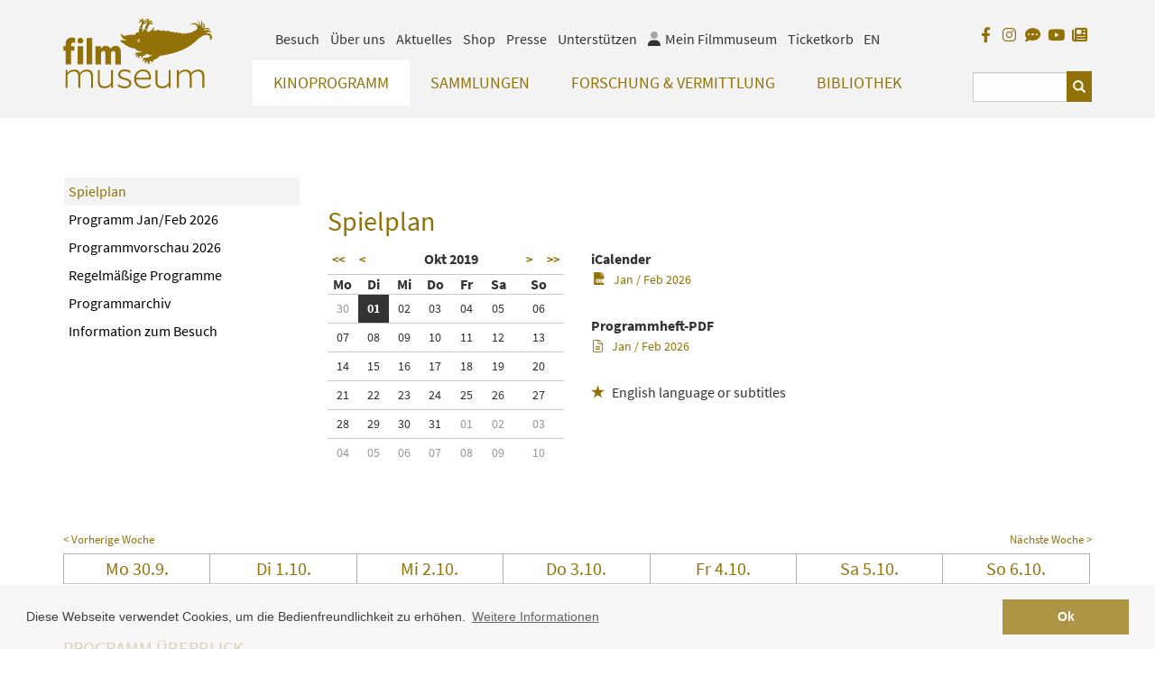

--- FILE ---
content_type: text/html;charset=UTF-8
request_url: https://filmmuseum.at/jart/prj3/filmmuseum/main.jart?rel=de&reserve-mode=active&content-id=1218866065977&seldate=2019-10-01&curdate=2019-10-01&passval=&tloc=de
body_size: 14687
content:
<!DOCTYPE html><html lang="de"><head><meta http-equiv="Content-Type" content="text/html; charset=UTF-8"><base href="https://filmmuseum.at/jart/prj3/filmmuseum/main.jart"><!-- Google tag (gtag.js) -->
<script async src="https://www.googletagmanager.com/gtag/js?id=G-6ZWRPBQEBM"></script>
<script>
  window.dataLayer = window.dataLayer || [];
  function gtag(){dataLayer.push(arguments);}
  gtag('js', new Date());

  gtag('config', 'G-6ZWRPBQEBM');
</script><meta name="viewport" content="width=device-width, initial-scale=1.0"><link href="main.css?v=144" rel="styleSheet" type="text/css"><title>Filmmuseum - Spielplan</title><meta name="description" content="Aktueller Spielplan des Österreichischen Filmmuseums"><meta name="keywords" content="Spielplan, Kinoprogramm"><script type="text/javascript" src="indexes/main/packages/widget_html/widget_html.js"></script><meta property="og:title" content="Filmmuseum -  Spielplan "><meta property="og:type" content="website"><meta content="summary" name="twitter:card"><meta content="Filmmuseum -  Spielplan " name="twitter:title"><meta property="og:description" content="Aktueller Spielplan des Österreichischen Filmmuseums"><meta content="Aktueller Spielplan des Österreichischen Filmmuseums" name="twitter:description"><meta property="og:image" content="https://filmmuseum.at/jart/prj3/filmmuseum/resources/images/logo.png"><meta property="og:image:type" content="image/png"><meta content="https://filmmuseum.at/jart/prj3/filmmuseum/resources/images/logo.png" name="twitter:image"><script type="text/javascript" src="resources/jquery/jquery-1.10.2.min.js"></script><meta name="google-site-verification" content="UYX8oQndgwK6xDq51mFHl5WGzP2G7lsIRIUHA61IB60" /><link rel="apple-touch-icon" sizes="57x57" href="/jart/prj3/filmmuseum/resources/images/favicon2/apple-icon-57x57.png">
<link rel="apple-touch-icon" sizes="60x60" href="/jart/prj3/filmmuseum/resources/images/favicon2/apple-icon-60x60.png">
<link rel="apple-touch-icon" sizes="72x72" href="/jart/prj3/filmmuseum/resources/images/favicon2/apple-icon-72x72.png">
<link rel="apple-touch-icon" sizes="76x76" href="/jart/prj3/filmmuseum/resources/images/favicon2/apple-icon-76x76.png">
<link rel="apple-touch-icon" sizes="114x114" href="/jart/prj3/filmmuseum/resources/images/favicon2/apple-icon-114x114.png">
<link rel="apple-touch-icon" sizes="120x120" href="/jart/prj3/filmmuseum/resources/images/favicon2/apple-icon-120x120.png">
<link rel="apple-touch-icon" sizes="144x144" href="/jart/prj3/filmmuseum/resources/images/favicon2/apple-icon-144x144.png">
<link rel="apple-touch-icon" sizes="152x152" href="/jart/prj3/filmmuseum/resources/images/favicon2/apple-icon-152x152.png">
<link rel="apple-touch-icon" sizes="180x180" href="/jart/prj3/filmmuseum/resources/images/favicon2/apple-icon-180x180.png">
<link rel="icon" type="image/png" sizes="192x192"  href="/jart/prj3/filmmuseum/resources/images/favicon2/android-icon-192x192.png">
<link rel="icon" type="image/png" sizes="32x32" href="/jart/prj3/filmmuseum/resources/images/favicon2/favicon-32x32.png">
<link rel="icon" type="image/png" sizes="96x96" href="/jart/prj3/filmmuseum/resources/images/favicon2/favicon-96x96.png">
<link rel="icon" type="image/png" sizes="16x16" href="/jart/prj3/filmmuseum/resources/images/favicon2/favicon-16x16.png">
<link rel="manifest" href="/jart/prj3/filmmuseum/resources/images/favicon2/manifest.json">
<meta name="msapplication-TileColor" content="#ffffff">
<meta name="msapplication-TileImage" content="/jart/prj3/filmmuseum/resources/images/favicon2/ms-icon-144x144.png">
<meta name="theme-color" content="#ffffff">
<meta name="msvalidate.01" content="BFEBAE779FDBAF4BC1DD354861FBB140" /></head><body data-rel="de" data-reserve-mode="active" data-content-id="1218866065977" data-j-project="filmmuseum" data-j-index="main" class="no-blobedit de active no-js content-id-1218866065977 "><div class="main-wrapper"><header><div class="container" id="skiplinks-container"><div class="row"><div class="col-12"><nav aria-label="Seitenbereiche"><ul id="skiplinks"><li><a class="sr-only sr-only-focusable" accesskey="1" href="#main"><span class="skiplink-text">Zum Inhalt<span class="sr-only" lang="en">Accesskey [1]</span></span></a></li><li><a class="sr-only sr-only-focusable" accesskey="2" href="#main-menu"><span class="skiplink-text">Zum Hauptmenü<span class="sr-only" lang="en">Accesskey [2]</span></span></a></li><li><a class="sr-only sr-only-focusable" accesskey="3" href="#meta-nav"><span class="skiplink-text">Zur Servicenavigation<span class="sr-only" lang="en">Accesskey [3]</span></span></a></li><li><a class="sr-only sr-only-focusable" accesskey="4" href="#search_box"><span class="skiplink-text">Zum Suche<span class="sr-only" lang="en">Accesskey [4]</span></span></a></li></ul></nav></div></div></div><div class="row" id="header"><div class="col-sm-12"><div class="container"><div class="row"><div class="col-sm-12 "><div class="row"><div class="col-sm-2 col-xs-4"><a class="logo" title="Filmmuseum Logo" href="/"><div class="logo-sv"><svg version="1.1" id="logo" alt="Filmmuseum Logo" xmlns="http://www.w3.org/2000/svg " xmlns:xlink="http://www.w3.org/1999/xlink " x="0px"

y="0px" viewBox="0 0 1127.2 534.7" style="enable-background:new 0 0 1127.2 534.7;" xml:space="preserve">

<path class="st0" d="M29.2,163.2c-6.3,7.4-11,19.8-11,39.4v11.6H2.5v34.4h15.7v103.9h42.2V248.6h25.3v-34.4H60.4v-8

c0-6.6,0.8-11.3,3.6-14.9c2.5-3.3,7.4-5.2,12.9-5.2c3.9,0,8.3,0.8,12.1,3.3h1.1V153c-6.1-3.3-14.9-4.4-22.3-4.4

C48.8,148.6,37.2,154.4,29.2,163.2z"/>

<path class="st0" d="M130.1,194.4c12.4,0,22-8.3,22-21.8c0-15.6-12.1-22-22-22c-9.9,0-21.8,6.5-21.8,22

C108.4,186.3,118.6,194.4,130.1,194.4z"/>

<rect x="109.5" y="214.2" class="st0" width="41.9" height="138.3"/>

<path class="st0" d="M177.7,352.5V151.9h42.2v200.6H177.7z"/>

<path class="st0" d="M244.4,352.5V214.2h41.1v21.2c6.6-15.7,20.7-24.5,36.4-24.5c19,0,31.1,9.4,35.8,24.5

c7.7-15.2,21.8-24.5,38.8-24.5c21.8,0,33.9,11.6,37.7,29.5c1.9,8,2.2,16.8,2.2,30v82.1h-42.2v-75.8c0-7.2-0.3-14.1-1.4-17.4

c-2.2-6.1-5.8-8.5-12.1-8.5c-8.8,0-15.7,5.2-19.3,14.6c0.3,3,0.3,7.7,0.3,9.9v77.1h-42.2v-75.8c0-7.2-0.3-14.1-1.4-17.4

c-2.2-6.1-6.3-8.5-12.7-8.5c-8.8,0-15.4,5.8-19,15.7v86H244.4z"/>

<path class="st0" d="M18.2,530.9V395.3h14.9v23.1c8.8-14.6,26.4-26.4,51-26.4c24.2,0,38,10.2,42.4,27.3

c9.1-14.1,27.3-27.3,53.4-27.3c24.8,0,38.8,11.3,43.3,29.2c2.2,8,2.8,17.1,2.8,30.3v79.3h-14.9v-77.7c0-14.3-2.2-25.9-4.7-30.9

c-4.4-8.8-12.7-16-30.3-16c-20.4,0-39.4,12.9-46.8,28.1c0.6,3.9,0.6,12.1,0.6,17.4v79.1h-14.9v-77.7c0-14.3-1.9-25.6-4.4-30.6

c-4.4-9.1-12.9-16.3-30.6-16.3c-20.4,0-39.1,12.9-46.8,28.1v96.4H18.2z"/>

<path class="st0" d="M363.1,530.9v-21.8c-9.1,13.8-25.9,25.1-51.2,25.1c-25.9,0-41.9-11.3-46.6-29.2c-1.9-7.7-3-18.2-3-31.4v-78.2

h14.9v76.6c0,14.3,1.9,26.2,5,31.7c4.4,8.8,14.9,16.3,33.1,16.3c20.4,0,38.8-12.4,47.1-26.7v-97.8h14.9v135.6H363.1z"/>

<path class="st0" d="M414.7,500.6h1.1c10.7,12.9,31.1,19.8,48.8,19.8c28.4,0,35.8-11.3,35.8-24c0-11.8-6.6-17.9-28.9-24.5l-25.1-7.2

c-20.9-6.1-29.5-19-29.5-35.3c0-23.4,19.6-38.3,51.8-38.3c15.4,0,33.9,5.2,40.8,12.1v16.8h-1.1c-9.4-9.6-26.7-14.9-40.8-14.9

c-25.3,0-35.3,10.2-35.3,23.1c0,12.7,8,19.3,23.4,23.7l26.4,7.7c22,6.3,33.9,16.3,33.9,35.3c0,21.2-14.9,39.7-52.1,39.7

c-17.9,0-38.8-6.1-49.3-16.3V500.6z"/>

<path class="st0" d="M609.4,534.4c-44.6,0-72.5-28.9-72.5-70.8c0-46.8,33.9-72.5,67.8-72.5c38,0,59.8,23.7,60.1,63.1

c0,4.1,0,8.8-0.8,13.8H552.7c1.4,29.2,22,52.3,57.9,52.3c17.4,0,36.4-5.8,49.3-18.5h1.1v15.7C650.2,527.8,628.2,534.4,609.4,534.4z

M649.4,451.8c0-27.6-14.1-46.8-46.6-46.8c-20.7,0-47.7,14.9-50.1,49.6h96.7V451.8z"/>

<path class="st0" d="M799.3,530.9v-21.8c-9.1,13.8-25.9,25.1-51.2,25.1c-25.9,0-41.9-11.3-46.6-29.2c-1.9-7.7-3-18.2-3-31.4v-78.2

h14.9v76.6c0,14.3,1.9,26.2,5,31.7c4.4,8.8,14.9,16.3,33.1,16.3c20.4,0,38.8-12.4,47.1-26.7v-97.8h14.9v135.6H799.3z"/>

<path class="st0" d="M861,530.9V395.3h14.9v23.1c8.8-14.6,26.4-26.4,51-26.4c24.2,0,38,10.2,42.4,27.3c9.1-14.1,27.3-27.3,53.4-27.3

c24.8,0,38.8,11.3,43.3,29.2c2.2,8,2.8,17.1,2.8,30.3v79.3h-14.9v-77.7c0-14.3-2.2-25.9-4.7-30.9c-4.4-8.8-12.7-16-30.3-16

c-20.4,0-39.4,12.9-46.8,28.1c0.6,3.9,0.6,12.1,0.6,17.4v79.1h-14.9v-77.7c0-14.3-1.9-25.6-4.4-30.6c-4.4-9.1-12.9-16.3-30.6-16.3

c-20.4,0-39.1,12.9-46.8,28.1v96.4H861z"/>

<g>

<g>

<path class="zoephius" d="M595.3,10.4c8.3,6,4.3,15.4,4.3,15.4s0.7-11.6-10-11.9c-10.7-0.3-18.9,30.4-18.9,30.4s15.4-19.1,21.8-17.5

c8.8,6.9-13.2,41.6-13.3,44.5c2.8,10.3,20,8.1,22.9,5.4c0,0-2.7-3-2.8-8c-0.2-9.5,9.4-24.5,13.4-25.9c12.7-5.3,15.4,7.8,15.4,7.8

s3.3-10.8-1.6-16c-9.3-8-14.5-0.3-14.5-0.3s-2-14.5,22.1-19.1c2.8-0.5-15.9-1.3-21.1,2.3c-6.1,4.1-8.4,8.7-8.8,9.7

c0.8-2,7.1-17.4-0.1-21.8c-7.7-4.7-40.3,9.2-40.3,9.2S587.5,5.5,595.3,10.4z"/>

<path class="zoephius" d="M636.2,14c7.3,5.9,1.5,17.7,1.5,17.7s0.7-9.1-7.1-11.2c-12-2.9-14.8,7.8-14.8,7.8s10-2.7,14.2,2.7

c4.2,5.4,4.1,11.8,3.1,16.7c-0.9,4.9-15.9,25.7-15.6,27.1c6.4,16,22.7,8.4,22.7,8.4s-2.9,0,0.4-10c1-2.4,9.2-24.7,18.5-27.3

c9.4-2.6,20.8,4.2,20.8,4.2s-4-14.6-12.8-16.1c-8.6-1.5-17.1,7.2-17.1,7.2s-1-7.1,13.9-12.4c9.6-3.4,15.5,1.6,18,4.4

c-3.5-4.6-13.4-16.1-22.2-13.7c-8,2.2-11.3,8.5-12.5,11.7c1.4-4.8,4.5-17.4-0.5-22.9c-6.3-6.9-31.6,5.8-31.6,5.8

S629.8,8.3,636.2,14z"/>

</g>

<path class="zoephius" d="M1126,139.2c-7.1-21.4-26.2-25.7-46.9-23.9c1.5-3.9,26.7-19.1,46.5,1.6c-11.8-27.6-34.2-28.2-48-24.6

c-8.3,2.2-12.4,6-12.4,6s-0.7-12.6,21.5-13.7c22.2-1.1,29.8,6.3,29.8,6.3s-5-15.1-28.1-15.4c-14.5-0.2-22.7,4.8-26.8,8.6

c3.2-4.2,7.8-11.5,9.4-20.6c2.6-21.1-10.2-27-10.2-27s2.7,13.1,0.1,25.2c-1.8,8.3-9.2,19.4-9.2,19.4s4.2-26.2,3.4-35.1

c-1.2-17.6-9.7-33.4-9.7-33.4s0.1,21.2,0,28c-0.1,6.8-2.8,24-2.8,24s-5.2-17.5-11.5-31.6C1025.1,18.8,1011,0,1011,0

s14.4,24,17,38.7c1.1,10.6,1.3,15.7,0.7,23.7c-6.3-11.4-16.9-22.5-30.8-23.8c-25.2-2.2-35.1,17.9-35.1,17.9s12.1-12.6,35.1-7.4

c12.6,2.9,16.6,14.9,18.9,28.2c0.5,3.1,0.3,7.3,0.3,7.3l0,0c-6.7-0.3-16.3,4.7-13,12.8c-0.2-0.2-0.5-0.3-0.7-0.5

c-5.6-3.3-20.4,2.2-17,9.8c-4.8-3-17.7,0.2-17.5,7.1c-4.3-4.6-21.6-4-22,4.8l0,0c-0.1-0.2-0.1-0.3-0.2-0.5c-2.6-6.4-20.7-2.5-23,3

c-0.1,0.3-0.1,0.5-0.1,0.8c-4.1-5.9-15.5-8.2-22.8-0.1l0,0c-4-6.2-16.2-12.9-26.1-5.1c0-0.1,0-0.2,0-0.3c-0.7-7.8-23.8-12.2-29.2-3

c0-0.1,0-0.1,0-0.2c-0.6-7.1-22.9-12.5-32.5-6.4c-9.9-12.5-27.8-12.4-34.2-4.8l-0.4-0.1l-0.2,0c-10.1-9.7-30.6-9.6-37.6-2.3

c-9.2-11.7-30-11-37.4-3.5c-2.2-0.8-5-1.7-7.6-1.8c-4.7-0.1-5.8,2.4-12.8-1.1c5.5-11.9,6.1-19.8,3.9-23.1

c-1.5-2.2-9.9,15.9-24.6,27c-14.7,11.1-31.6,7.9-30,5.4c4.7-7.7,8.1-16,6.2-15.3c-8.7,3.4-24.1-0.8-23-9.6c0,0-12.2,25.2-13.6,26

c-2.1,1.2-3,0.6-3.7-0.1c-3-3.2,7.2-19.4,3.9-24c-19.9,8.8-24.7-7.1-25.5-5c-0.8,2.1-3,30.9-4.8,32.6c-2.6,2.5-17,3.9-22.2,9.8

c-5.2,5.9-3.3,13-3.3,13l0,0.2l0,0c-0.1-0.2-0.1-0.4-0.3-0.6c-4.2-6.7-19.3-6-21,2.5c0,0.1,0,0.2,0,0.4l-0.2,0

c-2.6-8-17.3-8.3-20.3-1.3c-4.8-6.2-18.2-2.9-19.3,2.7c0,0.1,0,0.2,0,0.3l-0.5,0c-4.6-3.4-11.1-4-16.8,1.7c-1,0.1-8.8,0.5-16.4-4.5

c-4-2.7-12.6-16.4-12.6-16.4c-0.5,0-2.9,17.7,4.4,28.8c15.1,22.9,43.7,27.1,43.9,27.8c0,0-34.4-1.9-40.2-3.6

c-9.7-2.8-13.3,1.9-13.1,7.1c0.2,3.8,9.5,9.5,20.5,17.9c23,17.5,53.5,33.8,68.4,35.5c35.8,4.3,28,18.2,41.8,21.5

c9.1,2.2,20.6,4.3,30.3,3c0.2,0,0.4,0,0.6,0c-1.7,2.6-4.6,5.4-9.2,6.6c-14.9,3.8-21.1,1.7-28.8,3.3c-16.3,3.2-16.2,25.2-16.2,25.2

s4.4-18.3,20.5-14c-16.8,7.6-10.3,17.5-4.2,30.7c0,0-6.2-13.5,10.8-21.7c0,0-6.5,10-1.1,17.8c6,8.7,11.2,7.3,11.2,7.3

s-9-14.6,6.3-20.4c2.1-0.7,8-0.9,8.5,5.5c0.5,7.2-9.4,9.1-9.4,9.1s8,4,15.4-0.3c4-2.4,4.2-8,3.5-12.7c8.3-3.5,8.5-3.5,13.7-5.1

c9.6-2.9,12.6-9.5,15.6-13.2c17.8,8.8,24.3,10.3,39.7,10.8c0.1,0,0.2,0,0.3,0c-6.6,4.5-15.8,10.7-21.8,14.9

c-12.2,8.5-24.6,3-34,4.7c-25.8,9.1-8.2,35-8.2,35s-4.3-22.6,15.7-17.8c0.2,0,0.4,0.1,0.5,0.1c-3.3,2.1-7.7,6-7.9,12.2

c-0.4,11.9,19.5,22.3,14.9,19.2c-6.3-4.4-9.6-21.4,5.9-22c-1.7,21.9,21.7,21.8,21.7,21.8s-8.9-8.1-4.3-17.6c2.7-5.7,6.7-5.9,9-5.7

c9,1.8,3.4,12.5,1.2,14.1c0,0,16.9-3.8,17-19.1c14.5-7.7,26.2-11.1,38.6-21.4c6-4.9,9-9.4,11.3-12.5

c228.9-32,267.7-118.8,311.2-144.3c16.6-9.7,33.3-18.7,58-12.3c17.4,4.5,10.1,38.9,10.2,38.9c0.4,0,0.8-0.2,1.1-0.7

C1126.3,161,1129.3,148.2,1126,139.2z M573,158.9c3.4,0.1,6,2.9,5.9,6.3c-0.1,3.4-2.9,6-6.3,5.9c-3.4-0.1-6-2.9-5.9-6.3

C566.8,161.4,569.6,158.8,573,158.9z M566,182.4c-11.1-4.1-7.1-22.3-7.1-22.3s0.9,14.8,9.5,16.7c8.7,1.9,17.9-6,17.9-6

S577.9,186.7,566,182.4z"/>

</g>

</svg></div></a></div><div class="mobile-helper-navigation"><div class="col-md-10 col-sm-12 col-xs-12 d-flex flex-column"><div class="row order-2"><div class="col-md-10 col-sm-9 col-xs-12"><nav id="main-menu" aria-label="Hauptnavigation"><div class="main-nav"><div id="DBC-00100100199"><!--
RT GEN FOR Auto Content/top navigation.xml
--><div class="navbar navbar-inverse"><div class="navbar-header"><button type="button" class="navbar-toggle" data-toggle="collapse" data-target=".navbar-collapse"><span class="icon-bar"></span><span class="icon-bar"></span><span class="icon-bar"></span><span class="sr-only">Navbar Toggle</span></button></div><div class="collapse navbar-collapse"><ul class="nav navbar-nav"><li class="dropdown active"><a class="dropdown-toggle" href="/kinoprogramm" data-toggle="dropdown">Kinoprogramm<span class="visible-xs caret navbar-toggle sub-arrow"></span></a><ul class="dropdown-menu"><li class="active"><a href="/kinoprogramm/spielplan">Spielplan</a></li><li><a href="/kinoprogramm/jan_feb_2026">Programm Jan/Feb 2026</a></li><li><a href="/kinoprogramm/programmvorschau_2026">Programmvorschau 2026</a></li><li><a href="/kinoprogramm/regelmaessige_programme">Regelmäßige Programme</a></li><li><a href="/kinoprogramm/programmarchiv">Programmarchiv</a></li><li><a href="/kinoprogramm/besuch">Information zum Besuch</a></li></ul></li><li class="dropdown"><a class="dropdown-toggle" href="/sammlungen" data-toggle="dropdown">Sammlungen<span class="visible-xs caret navbar-toggle sub-arrow"></span></a><ul class="dropdown-menu"><li><a href="/sammlungen/filmsammlung">Filmsammlung</a></li><li><a href="/sammlungen/film_online">Film ONLINE</a></li><li><a href="/sammlungen/filmbezogene_sammlung">Filmbezogene Sammlung</a></li><li><a href="/sammlungen/sammlungen_online">Sammlungen ONLINE</a></li><li><a href="/sammlungen/filmmuseum_lab">Filmmuseum LAB</a></li></ul></li><li class="dropdown"><a class="dropdown-toggle" href="/forschung__vermittlung" data-toggle="dropdown">Forschung & Vermittlung<span class="visible-xs caret navbar-toggle sub-arrow"></span></a><ul class="dropdown-menu"><li><a href="/forschung__vermittlung/forschung">Forschung</a></li><li><a href="/forschung__vermittlung/vermittlung">Vermittlung</a></li><li><a href="/forschung__vermittlung/on_location">On Location</a></li></ul></li><li class="dropdown"><a class="dropdown-toggle" href="/sammlungen/bibliothek" data-toggle="dropdown">Bibliothek<span class="visible-xs caret navbar-toggle sub-arrow"></span></a><ul class="dropdown-menu"><li><a href="/bibliothek">Bibliothek</a></li><li><a href="/bibliothek/online-recherche">Online-Recherche</a></li><li><a href="/bibliothek/amos_vogel_library">Amos Vogel Library</a></li><li><a href="/bibliothek/zeitschriftensammlung">Zeitschriftensammlung</a></li><li><a href="/publikationen">Publikationen</a></li><li><a href="/bibliothek/leseempfehlung">Leseempfehlung</a></li><li><a href="/bibliothek/lesesaal_gaeste">Lesesaal Gäste</a></li></ul></li><div class="visible-xs"><div class="metanav nav"><li class="dropdown metanav-item"><a class="dropdown-toggle" href="/besuch" data-toggle="dropdown">Besuch<span class="visible-xs caret navbar-toggle sub-arrow"></span></a><ul class="dropdown-menu"><li><a href="/besuch/standorte_oeffnungszeiten">Standorte / Öffnungszeiten</a></li><li><a href="/besuch/tickets_mitgliedschaft">Tickets / Mitgliedschaften</a></li><li><a href="/faq">Online Ticketing FAQ</a></li><li><a href="/besuch/barrierefreier_besuch">Barrierefreier Besuch</a></li><li><a href="/besuch/vorfuehrkabine">Vorführkabine</a></li><li><a href="/besuch/filmbar">Filmbar</a></li></ul></li><li class="dropdown metanav-item"><a class="dropdown-toggle" href="/ueber_uns" data-toggle="dropdown">Über uns<span class="visible-xs caret navbar-toggle sub-arrow"></span></a><ul class="dropdown-menu"><li><a href="/ueber_uns/verein">Verein</a></li><li><a href="/ueber_uns/mission_statement">Mission Statement</a></li><li><a href="/ueber_uns/leitbild">Leitbild</a></li><li><a href="/ueber_uns/team">Team</a></li><li><a href="/ueber_uns/das_unsichtbare_kino">Das Unsichtbare Kino</a></li><li><a href="/ueber_uns/nachhaltigkeit">Nachhaltigkeit</a></li><li><a href="/ueber_uns/jahresbericht">Jahresbericht</a></li><li><a href="/ueber_uns/geschichte">Geschichte</a></li><li><a href="/ueber_uns/zyphius">Zyphius</a></li></ul></li><li class="dropdown metanav-item"><a class="dropdown-toggle" href="/aktuelles" data-toggle="dropdown">Aktuelles<span class="visible-xs caret navbar-toggle sub-arrow"></span></a><ul class="dropdown-menu"><li><a href="/aktuelles/news">News</a></li><li><a href="/aktuelles/fotos_unserer_gaeste">Fotos unserer Gäste</a></li><li><a href="/aktuelles/gaestebuch">Gästebuch</a></li><li><a href="/aktuelles/trailer">Trailer</a></li><li><a href="/aktuelles/jobs">Jobs</a></li></ul></li><li><a href="/shop">Shop</a></li><li><a href="/presse">Presse</a></li><li class="dropdown metanav-item"><a class="dropdown-toggle" href="/partner*innen" data-toggle="dropdown">Unterstützen<span class="visible-xs caret navbar-toggle sub-arrow"></span></a><ul class="dropdown-menu"><li><a href="/unterstuetzung/foerdern_und_unterstuetzen">Fördern und Unterstützen</a></li><li><a href="/unterstuetzung/unsere_partnerinnen">Unsere Partner*innen</a></li></ul></li><li class="hidden-xs release-switch"><a href="/en/film_program/calendar" aria-label="englisch">EN</a></li></div></div></ul></div></div><!--
/RT GEN FOR Auto Content/top navigation.xml
--></div></div></nav></div><div class="col-md-2 col-sm-3 col-xs-12"><div id="search_box"><form action="#" method="GET"><fieldset><legend></legend><input type="hidden" value="de" name="rel"><input type="hidden" name="reserve-mode" value="active"><input type="hidden" name="content-id" value="1218989329364"><input value="yes" name="q-s-mode" type="hidden"><input type="hidden" name="block-size" value="3"><div class="input-group"><input name="search" id="search" type="text" placeholder="" class="form-control" aria-label="Suchbegriff eingeben"><span class="input-group-btn"><button type="submit" class="btn btn-default glyphicon glyphicon-search"><span class="sr-only">Suchen</span></button></span></div></fieldset></form></div></div></div><div class="row order-1"><div class="col-md-10 col-sm-9 hidden-xs"><div id="meta-nav"><!--Meta NAV--><nav aria-label="Metanavigation"><ul class="nav navbar-nav"><li class="dropdown"><a class="dropdown-toggle" href="/besuch" data-toggle="dropdown">Besuch</a><ul class="dropdown-menu"><li><a href="/besuch/standorte_oeffnungszeiten">Standorte / Öffnungszeiten</a></li><li><a href="/besuch/tickets_mitgliedschaft">Tickets / Mitgliedschaften</a></li><li><a href="/faq">Online Ticketing FAQ</a></li><li><a href="/besuch/barrierefreier_besuch">Barrierefreier Besuch</a></li><li><a href="/besuch/vorfuehrkabine">Vorführkabine</a></li><li><a href="/besuch/filmbar">Filmbar</a></li></ul></li><li class="dropdown"><a class="dropdown-toggle" href="/ueber_uns" data-toggle="dropdown">Über uns</a><ul class="dropdown-menu"><li><a href="/ueber_uns/verein">Verein</a></li><li><a href="/ueber_uns/mission_statement">Mission Statement</a></li><li><a href="/ueber_uns/leitbild">Leitbild</a></li><li><a href="/ueber_uns/team">Team</a></li><li><a href="/ueber_uns/das_unsichtbare_kino">Das Unsichtbare Kino</a></li><li><a href="/ueber_uns/nachhaltigkeit">Nachhaltigkeit</a></li><li><a href="/ueber_uns/jahresbericht">Jahresbericht</a></li><li><a href="/ueber_uns/geschichte">Geschichte</a></li><li><a href="/ueber_uns/zyphius">Zyphius</a></li></ul></li><li class="dropdown"><a class="dropdown-toggle" href="/aktuelles" data-toggle="dropdown">Aktuelles</a><ul class="dropdown-menu"><li><a href="/aktuelles/news">News</a></li><li><a href="/aktuelles/fotos_unserer_gaeste">Fotos unserer Gäste</a></li><li><a href="/aktuelles/gaestebuch">Gästebuch</a></li><li><a href="/aktuelles/trailer">Trailer</a></li><li><a href="/aktuelles/jobs">Jobs</a></li></ul></li><li><a href="/shop">Shop</a></li><li><a href="/presse">Presse</a></li><li class="dropdown"><a class="dropdown-toggle" href="/partner*innen" data-toggle="dropdown">Unterstützen</a><ul class="dropdown-menu"><li><a href="/unterstuetzung/foerdern_und_unterstuetzen">Fördern und Unterstützen</a></li><li><a href="/unterstuetzung/unsere_partnerinnen">Unsere Partner*innen</a></li></ul></li><li class="nav-meinfilmmuseum"><a href="/jart/prj3/filmmuseum/main.jart?rel=de&amp;reserve-mode=active&amp;content-id=1630063624537"><span class="icon fad fa-user"></span><span class="icon-label-for">Mein Filmmuseum</span></a></li><li class="nav-ticketkorb"><a href="/jart/prj3/filmmuseum/main.jart?rel=de&amp;reserve-mode=active&amp;content-id=1216730388409">Ticketkorb	</a></li><li class="release-switch"><a href="/en/film_program/calendar" aria-label="englisch">EN</a></li></ul></nav></div></div><div class="col-md-2 col-sm-3"><div class="facebook-logo right"><li class="visible-xs mobil release-switch"><a href="/en/film_program/calendar" aria-label="englisch">EN</a></li><a href="https://www.facebook.com/austrianfilmmuseum/?fref=ts" target="_blank" class="so-link fb-link" title="Facebook"><span class="fab fa-facebook-f" aria-hidden="true"></span></a><a href="https://www.instagram.com/austrianfilmmuseum/" target="_blank" class="so-link i-link" title="Instagram"><span class="fab fa-instagram" aria-hidden="true"></span></a><a href="http://blog.filmmuseum.at/" target="_blank" class="so-link blog-link" title="Blog"><span class="fas fa-comment-dots" aria-hidden="true"></span></a><a href="https://www.youtube.com/channel/UCUnttqlKUBk3sflE6XNTr-w" target="_blank" class="so-link tw-link" title="YouTube"><span class="fab fa-youtube" aria-hidden="true"></span></a><a href="https://www.filmmuseum.at/newsletter/newsletter_anmeldung_1" target="_blank" class="so-link newsletter-link" title="Newsletter"><span class="fas fa-newspaper" aria-hidden="true"></span></a></div></div></div></div></div></div></div></div></div></div></div></header><main><div class="row" id="main"><div class="col-sm-12"><div class="header-box"><div class="container"></div></div><div class=" page-wrapper"><main class="basecontent"><div class="container"><div class="row"><div class="col-lg-9 col-lg-push-3" id="maincontent" tabindex="-1"><div class="row   hidden-xs hidden-sm invisible-mobile visible-xs visible-sm invisible-desktop"><div class="col-md-12  contentblock  " style=""><div class=" content"><div class="text-content"><b class="avtext"><span class="avtext">Am 12. und 13. Jänner hat das Filmmuseum spielfrei.</span></b></div></div></div></div></div><div class="col-lg-3 col-lg-pull-9 hidden-xs hidden-sm hidden-md"><nav id="sub-nav" class="hidden-xs standard-sub-nav"><div id="sub-menu"><nav class="navbar" aria-label="Subnavigation"><div class="hidden-sx"><ul class="navx"><li class="active open"><div class="arrow-down"></div><ul class="second-level"><li class="active"><a href="/kinoprogramm/spielplan">Spielplan</a></li><li><a href="/kinoprogramm/jan_feb_2026">Programm Jan/Feb 2026</a></li><li><a href="/kinoprogramm/programmvorschau_2026">Programmvorschau 2026</a></li><li><a href="/kinoprogramm/regelmaessige_programme">Regelmäßige Programme</a></li><li><a href="/kinoprogramm/programmarchiv">Programmarchiv</a></li><li><a href="/kinoprogramm/besuch">Information zum Besuch</a></li></ul></li></ul></div></nav></div></nav></div><div class="col-xs-12"><div class="full-width"><div class="row    "><div class="col-md-12  contentblock  " style=""><div class=" content"><div xmlns:jf="jart-functions" id="kalender"><div class="row"><div class="col-12 col-lg-3"></div><div class="col-12 col-lg-9"><h1>Spielplan</h1></div></div><div class="row"><div class="col-sm-12 col-lg-3"></div><div class="col-xs-12 col-sm-6 col-md-4 col-lg-3"><div class="picker"><div style="padding: 0px; margin-bottom: 15px;" class="kalender_picker"><table cellpadding="3" cellspacing="0" border="0" style="border-collapse: collapse;"><tr class="monats-filter"><td colspan="2"><a href="/jart/prj3/filmmuseum/main.jart?rel=de&amp;reserve-mode=active&amp;content-id=1218866065977&amp;seldate=2018-10-01&amp;curdate=2018-10-01&amp;passval=&amp;tloc=de">&lt;&lt;</a>&nbsp;&nbsp;<a href="/jart/prj3/filmmuseum/main.jart?rel=de&amp;reserve-mode=active&amp;content-id=1218866065977&amp;seldate=2019-09-01&amp;curdate=2019-09-01&amp;passval=&amp;tloc=de"><b>&lt;</b></a></td><td colspan="4" style="text-align:center;"><span style="white-space:nowrap;"> Okt 2019</span></td><td style="text-align: right;"><!--NUR ANZEIGEN WENN NÄCHSTES MONAT INHALTE BEFÜLLT SIND!!--><a href="/jart/prj3/filmmuseum/main.jart?rel=de&amp;reserve-mode=active&amp;content-id=1218866065977&amp;seldate=2019-11-01&amp;curdate=2019-11-01&amp;passval=&amp;tloc=de"><b>&gt;</b></a>&nbsp;&nbsp;<a href="/jart/prj3/filmmuseum/main.jart?rel=de&amp;reserve-mode=active&amp;content-id=1218866065977&amp;seldate=2020-10-01&amp;curdate=2020-10-01&amp;passval=&amp;tloc=de">&gt;&gt;</a></td></tr><tr style=""><td width="22" align="center" class="cc" style="font-weight:bold">Mo</td><td width="22" align="center" class="cc" style="font-weight:bold">Di</td><td width="22" align="center" class="cc" style="font-weight:bold">Mi</td><td width="22" align="center" class="cc" style="font-weight:bold">Do</td><td width="22" align="center" class="cc" style="font-weight:bold">Fr</td><td width="22" align="center" class="cc" style="font-weight:bold">Sa</td><td width="22" align="center" class="cc" style="font-weight:bold">So</td></tr><tr><td align="center" class="cc" style="background-color: #ffffff;"><a href="/jart/prj3/filmmuseum/main.jart?rel=de&amp;reserve-mode=active&amp;content-id=1218866065977&amp;seldate=2019-09-30&amp;curdate=2019-09-30#2019-09-30" style="color: #999999; text-decoration:  none;font-size: 9px; display: block;">30</a></td><td align="center" class="cc" style="background-color: #ffffff;background-color:#333; "><a href="/jart/prj3/filmmuseum/main.jart?rel=de&amp;reserve-mode=active&amp;content-id=1218866065977&amp;seldate=2019-10-01&amp;curdate=2019-10-01#2019-10-01" style="color: #999999; text-decoration:  none;color: #FFFFFF; font-weight: bold; text-decoration:  none;font-size: 9px; display: block;color: #333333;color: white;">01</a></td><td align="center" class="cc" style="background-color: #ffffff;"><a href="/jart/prj3/filmmuseum/main.jart?rel=de&amp;reserve-mode=active&amp;content-id=1218866065977&amp;seldate=2019-10-02&amp;curdate=2019-10-02#2019-10-02" style="color: #999999; text-decoration:  none;font-size: 9px; display: block;color: #333333;">02</a></td><td align="center" class="cc" style="background-color: #ffffff;"><a href="/jart/prj3/filmmuseum/main.jart?rel=de&amp;reserve-mode=active&amp;content-id=1218866065977&amp;seldate=2019-10-03&amp;curdate=2019-10-03#2019-10-03" style="color: #999999; text-decoration:  none;font-size: 9px; display: block;color: #333333;">03</a></td><td align="center" class="cc" style="background-color: #ffffff;"><a href="/jart/prj3/filmmuseum/main.jart?rel=de&amp;reserve-mode=active&amp;content-id=1218866065977&amp;seldate=2019-10-04&amp;curdate=2019-10-04#2019-10-04" style="color: #999999; text-decoration:  none;font-size: 9px; display: block;color: #333333;">04</a></td><td align="center" class="cc" style="background-color: #ffffff;"><a href="/jart/prj3/filmmuseum/main.jart?rel=de&amp;reserve-mode=active&amp;content-id=1218866065977&amp;seldate=2019-10-05&amp;curdate=2019-10-05#2019-10-05" style="color: #999999; text-decoration:  none;font-size: 9px; display: block;color: #333333;">05</a></td><td align="center" class="cc" style="background-color: #ffffff;"><a href="/jart/prj3/filmmuseum/main.jart?rel=de&amp;reserve-mode=active&amp;content-id=1218866065977&amp;seldate=2019-10-06&amp;curdate=2019-10-06#2019-10-06" style="color: #999999; text-decoration:  none;font-size: 9px; display: block;color: #333333;">06</a></td></tr><tr><td align="center" class="cc" style=""><a href="/jart/prj3/filmmuseum/main.jart?rel=de&amp;reserve-mode=active&amp;content-id=1218866065977&amp;seldate=2019-10-07&amp;curdate=2019-10-07#2019-10-07" style="color: #999999; text-decoration:  none;font-size: 9px; display: block;color: #333333;">07</a></td><td align="center" class="cc" style=""><a href="/jart/prj3/filmmuseum/main.jart?rel=de&amp;reserve-mode=active&amp;content-id=1218866065977&amp;seldate=2019-10-08&amp;curdate=2019-10-08#2019-10-08" style="color: #999999; text-decoration:  none;font-size: 9px; display: block;color: #333333;">08</a></td><td align="center" class="cc" style=""><a href="/jart/prj3/filmmuseum/main.jart?rel=de&amp;reserve-mode=active&amp;content-id=1218866065977&amp;seldate=2019-10-09&amp;curdate=2019-10-09#2019-10-09" style="color: #999999; text-decoration:  none;font-size: 9px; display: block;color: #333333;">09</a></td><td align="center" class="cc" style=""><a href="/jart/prj3/filmmuseum/main.jart?rel=de&amp;reserve-mode=active&amp;content-id=1218866065977&amp;seldate=2019-10-10&amp;curdate=2019-10-10#2019-10-10" style="color: #999999; text-decoration:  none;font-size: 9px; display: block;color: #333333;">10</a></td><td align="center" class="cc" style=""><a href="/jart/prj3/filmmuseum/main.jart?rel=de&amp;reserve-mode=active&amp;content-id=1218866065977&amp;seldate=2019-10-11&amp;curdate=2019-10-11#2019-10-11" style="color: #999999; text-decoration:  none;font-size: 9px; display: block;color: #333333;">11</a></td><td align="center" class="cc" style=""><a href="/jart/prj3/filmmuseum/main.jart?rel=de&amp;reserve-mode=active&amp;content-id=1218866065977&amp;seldate=2019-10-12&amp;curdate=2019-10-12#2019-10-12" style="color: #999999; text-decoration:  none;font-size: 9px; display: block;color: #333333;">12</a></td><td align="center" class="cc" style=""><a href="/jart/prj3/filmmuseum/main.jart?rel=de&amp;reserve-mode=active&amp;content-id=1218866065977&amp;seldate=2019-10-13&amp;curdate=2019-10-13#2019-10-13" style="color: #999999; text-decoration:  none;font-size: 9px; display: block;color: #333333;">13</a></td></tr><tr><td align="center" class="cc" style=""><a href="/jart/prj3/filmmuseum/main.jart?rel=de&amp;reserve-mode=active&amp;content-id=1218866065977&amp;seldate=2019-10-14&amp;curdate=2019-10-14#2019-10-14" style="color: #999999; text-decoration:  none;font-size: 9px; display: block;color: #333333;">14</a></td><td align="center" class="cc" style=""><a href="/jart/prj3/filmmuseum/main.jart?rel=de&amp;reserve-mode=active&amp;content-id=1218866065977&amp;seldate=2019-10-15&amp;curdate=2019-10-15#2019-10-15" style="color: #999999; text-decoration:  none;font-size: 9px; display: block;color: #333333;">15</a></td><td align="center" class="cc" style=""><a href="/jart/prj3/filmmuseum/main.jart?rel=de&amp;reserve-mode=active&amp;content-id=1218866065977&amp;seldate=2019-10-16&amp;curdate=2019-10-16#2019-10-16" style="color: #999999; text-decoration:  none;font-size: 9px; display: block;color: #333333;">16</a></td><td align="center" class="cc" style=""><a href="/jart/prj3/filmmuseum/main.jart?rel=de&amp;reserve-mode=active&amp;content-id=1218866065977&amp;seldate=2019-10-17&amp;curdate=2019-10-17#2019-10-17" style="color: #999999; text-decoration:  none;font-size: 9px; display: block;color: #333333;">17</a></td><td align="center" class="cc" style=""><a href="/jart/prj3/filmmuseum/main.jart?rel=de&amp;reserve-mode=active&amp;content-id=1218866065977&amp;seldate=2019-10-18&amp;curdate=2019-10-18#2019-10-18" style="color: #999999; text-decoration:  none;font-size: 9px; display: block;color: #333333;">18</a></td><td align="center" class="cc" style=""><a href="/jart/prj3/filmmuseum/main.jart?rel=de&amp;reserve-mode=active&amp;content-id=1218866065977&amp;seldate=2019-10-19&amp;curdate=2019-10-19#2019-10-19" style="color: #999999; text-decoration:  none;font-size: 9px; display: block;color: #333333;">19</a></td><td align="center" class="cc" style=""><a href="/jart/prj3/filmmuseum/main.jart?rel=de&amp;reserve-mode=active&amp;content-id=1218866065977&amp;seldate=2019-10-20&amp;curdate=2019-10-20#2019-10-20" style="color: #999999; text-decoration:  none;font-size: 9px; display: block;color: #333333;">20</a></td></tr><tr><td align="center" class="cc" style=""><a href="/jart/prj3/filmmuseum/main.jart?rel=de&amp;reserve-mode=active&amp;content-id=1218866065977&amp;seldate=2019-10-21&amp;curdate=2019-10-21#2019-10-21" style="color: #999999; text-decoration:  none;font-size: 9px; display: block;color: #333333;">21</a></td><td align="center" class="cc" style=""><a href="/jart/prj3/filmmuseum/main.jart?rel=de&amp;reserve-mode=active&amp;content-id=1218866065977&amp;seldate=2019-10-22&amp;curdate=2019-10-22#2019-10-22" style="color: #999999; text-decoration:  none;font-size: 9px; display: block;color: #333333;">22</a></td><td align="center" class="cc" style=""><a href="/jart/prj3/filmmuseum/main.jart?rel=de&amp;reserve-mode=active&amp;content-id=1218866065977&amp;seldate=2019-10-23&amp;curdate=2019-10-23#2019-10-23" style="color: #999999; text-decoration:  none;font-size: 9px; display: block;color: #333333;">23</a></td><td align="center" class="cc" style=""><a href="/jart/prj3/filmmuseum/main.jart?rel=de&amp;reserve-mode=active&amp;content-id=1218866065977&amp;seldate=2019-10-24&amp;curdate=2019-10-24#2019-10-24" style="color: #999999; text-decoration:  none;font-size: 9px; display: block;color: #333333;">24</a></td><td align="center" class="cc" style=""><a href="/jart/prj3/filmmuseum/main.jart?rel=de&amp;reserve-mode=active&amp;content-id=1218866065977&amp;seldate=2019-10-25&amp;curdate=2019-10-25#2019-10-25" style="color: #999999; text-decoration:  none;font-size: 9px; display: block;color: #333333;">25</a></td><td align="center" class="cc" style=""><a href="/jart/prj3/filmmuseum/main.jart?rel=de&amp;reserve-mode=active&amp;content-id=1218866065977&amp;seldate=2019-10-26&amp;curdate=2019-10-26#2019-10-26" style="color: #999999; text-decoration:  none;font-size: 9px; display: block;color: #333333;">26</a></td><td align="center" class="cc" style=""><a href="/jart/prj3/filmmuseum/main.jart?rel=de&amp;reserve-mode=active&amp;content-id=1218866065977&amp;seldate=2019-10-27&amp;curdate=2019-10-27#2019-10-27" style="color: #999999; text-decoration:  none;font-size: 9px; display: block;color: #333333;">27</a></td></tr><tr><td align="center" class="cc" style=""><a href="/jart/prj3/filmmuseum/main.jart?rel=de&amp;reserve-mode=active&amp;content-id=1218866065977&amp;seldate=2019-10-28&amp;curdate=2019-10-28#2019-10-28" style="color: #999999; text-decoration:  none;font-size: 9px; display: block;color: #333333;">28</a></td><td align="center" class="cc" style=""><a href="/jart/prj3/filmmuseum/main.jart?rel=de&amp;reserve-mode=active&amp;content-id=1218866065977&amp;seldate=2019-10-29&amp;curdate=2019-10-29#2019-10-29" style="color: #999999; text-decoration:  none;font-size: 9px; display: block;color: #333333;">29</a></td><td align="center" class="cc" style=""><a href="/jart/prj3/filmmuseum/main.jart?rel=de&amp;reserve-mode=active&amp;content-id=1218866065977&amp;seldate=2019-10-30&amp;curdate=2019-10-30#2019-10-30" style="color: #999999; text-decoration:  none;font-size: 9px; display: block;color: #333333;">30</a></td><td align="center" class="cc" style=""><a href="/jart/prj3/filmmuseum/main.jart?rel=de&amp;reserve-mode=active&amp;content-id=1218866065977&amp;seldate=2019-10-31&amp;curdate=2019-10-31#2019-10-31" style="color: #999999; text-decoration:  none;font-size: 9px; display: block;color: #333333;">31</a></td><td align="center" class="cc" style=""><a href="/jart/prj3/filmmuseum/main.jart?rel=de&amp;reserve-mode=active&amp;content-id=1218866065977&amp;seldate=2019-11-01&amp;curdate=2019-11-01#2019-11-01" style="color: #999999; text-decoration:  none;font-size: 9px; display: block;">01</a></td><td align="center" class="cc" style=""><a href="/jart/prj3/filmmuseum/main.jart?rel=de&amp;reserve-mode=active&amp;content-id=1218866065977&amp;seldate=2019-11-02&amp;curdate=2019-11-02#2019-11-02" style="color: #999999; text-decoration:  none;font-size: 9px; display: block;">02</a></td><td align="center" class="cc" style=""><a href="/jart/prj3/filmmuseum/main.jart?rel=de&amp;reserve-mode=active&amp;content-id=1218866065977&amp;seldate=2019-11-03&amp;curdate=2019-11-03#2019-11-03" style="color: #999999; text-decoration:  none;font-size: 9px; display: block;">03</a></td></tr><tr><td align="center" class="cc" style=""><a href="/jart/prj3/filmmuseum/main.jart?rel=de&amp;reserve-mode=active&amp;content-id=1218866065977&amp;seldate=2019-11-04&amp;curdate=2019-11-04#2019-11-04" style="color: #999999; text-decoration:  none;font-size: 9px; display: block;">04</a></td><td align="center" class="cc" style=""><a href="/jart/prj3/filmmuseum/main.jart?rel=de&amp;reserve-mode=active&amp;content-id=1218866065977&amp;seldate=2019-11-05&amp;curdate=2019-11-05#2019-11-05" style="color: #999999; text-decoration:  none;font-size: 9px; display: block;">05</a></td><td align="center" class="cc" style=""><a href="/jart/prj3/filmmuseum/main.jart?rel=de&amp;reserve-mode=active&amp;content-id=1218866065977&amp;seldate=2019-11-06&amp;curdate=2019-11-06#2019-11-06" style="color: #999999; text-decoration:  none;font-size: 9px; display: block;">06</a></td><td align="center" class="cc" style=""><a href="/jart/prj3/filmmuseum/main.jart?rel=de&amp;reserve-mode=active&amp;content-id=1218866065977&amp;seldate=2019-11-07&amp;curdate=2019-11-07#2019-11-07" style="color: #999999; text-decoration:  none;font-size: 9px; display: block;">07</a></td><td align="center" class="cc" style=""><a href="/jart/prj3/filmmuseum/main.jart?rel=de&amp;reserve-mode=active&amp;content-id=1218866065977&amp;seldate=2019-11-08&amp;curdate=2019-11-08#2019-11-08" style="color: #999999; text-decoration:  none;font-size: 9px; display: block;">08</a></td><td align="center" class="cc" style=""><a href="/jart/prj3/filmmuseum/main.jart?rel=de&amp;reserve-mode=active&amp;content-id=1218866065977&amp;seldate=2019-11-09&amp;curdate=2019-11-09#2019-11-09" style="color: #999999; text-decoration:  none;font-size: 9px; display: block;">09</a></td><td align="center" class="cc" style=""><a href="/jart/prj3/filmmuseum/main.jart?rel=de&amp;reserve-mode=active&amp;content-id=1218866065977&amp;seldate=2019-11-10&amp;curdate=2019-11-10#2019-11-10" style="color: #999999; text-decoration:  none;font-size: 9px; display: block;">10</a></td></tr></table></div></div></div><div class="col-sm-6 col-md-4 col-lg-3"><div class="zwischenueberschrift">iCalender</div><div class="kalender_ical"><div><a href="/jart/prj3/filmmuseum/ical.jart?rel=de&amp;reserve-mode=active&amp;content-id=1218866065977&amp;get_iCal=1763175029508,1763175029510,1765552454152,1765552454156,1765552454285,1765552454160,1765552454164,1765552454176,1765552454182,1765552454192,1765552454398,1765552454200,1765552454293,1765552454206,1765552454218,1765552454406,1765552454227,1765552454235,1765954324720,1765552454241,1765552454249,1765552454400,1765552454261,1765552454301,1765552454310,1765552454312,1765552454410,1765552454412,1765552454269,1765552454154,1765552454320,1765552454358,1765552454363,1765552454158,1765552454162,1765552454367,1765552454210,1765552454371,1765552454375,1765552454328,1765552454414,1765552454416,1765552454231,1765552454377,1765552454332,1765552454379,1765552454383,1765552454166,1765552454220,1765552454184,1768963819438,1765552454178,1765552454277,1765552454385,1765552454387,1765552454418,1765552454420,1765552454389,1765552454336,1765552454391,1765552454237,1765552454393,1765552454196,1765552454202,1765552454402,1765552454338,1765552454346,1765552454297,1765552454253,1765552454422,1765552454424,1765552454354,1765552454273,1765552454361,1765552454245,1765552454316,1765552454265,1768963819442,1765552454395,1765552454381,1765552454404,1765552454365,1765552454324,1765552454289,1765552454369,1765552454426,1765552454428,1765552454281,1765552454180,1765552454373,1765552454172,1765552454356,1765552454214,1765552454305,1765552454342,1765552454257,1765552454188,1765552454204,1765552454430,1765552454432,1765552454350,1765552454239&amp;iCal_name=Jan_%2F_Feb_2026" class="btn btn-outline-primary ical_title"><i class="icon filetypes filetypes-ics" aria-hidden="true"></i>Jan / Feb 2026</a></div></div><div class="download"><div class="zwischenueberschrift">Programmheft-PDF</div><div class="download-item"><a href="data/uploads/Programm/2026_0102_OEFM_Programmheft_2025-12-15_181275.pdf" target="_blank" class="btn btn-outline-primary "><i class="fal fa-file-alt"></i>Jan / Feb 2026</a></div></div><div class="lang-info"><span class="english-friendly">
       <svg class="icon-ef" version="1.1" id="Ebene_1" xmlns="http://www.w3.org/2000/svg" xmlns:xlink="http://www.w3.org/1999/xlink" x="0px" y="0px"
                                    	 viewBox="0 0 17.01 17.01" style="enable-background:new 0 0 17.01 17.01;" xml:space="preserve">
                                    <g>
                                    	<path d="M17.03,6.49l-5.26,3.82l2.02,6.21l-5.27-3.83l-5.28,3.83l2.02-6.21L0.02,6.49H6.5l2.02-6.17l2.01,6.17H17.03z"/>
                                    </g>
                                    </svg>

                                </span>English language or subtitles</div></div></div><div class="spielplan"><div class="row"><div class="col-sm-12"><div class="zusatz-text"></div><div class="controls"><div class="row"><div class="col-xs-6 col-sm-6 col-md-2"><div class="prev_back_links"><a href="/jart/prj3/filmmuseum/main.jart?rel=de&amp;reserve-mode=active&amp;content-id=1218866065977&amp;seldate=2019-09-23&amp;curdate=2019-09-23">&lt; Vorherige Woche</a></div></div><div class="col-xs-6 col-sm-6 visible-xs visible-sm"><div class="prev_back_links right"><a href="/jart/prj3/filmmuseum/main.jart?rel=de&amp;reserve-mode=active&amp;content-id=1218866065977&amp;seldate=2019-10-07&amp;curdate=2019-10-07">Nächste Woche &gt;</a></div></div><div class="col-xs-12 col-sm-12  col-md-8 text-center"></div><div class="col-xs-12 col-sm-2 hidden-xs hidden-sm"><div class="prev_back_links right"><a href="/jart/prj3/filmmuseum/main.jart?rel=de&amp;reserve-mode=active&amp;content-id=1218866065977&amp;seldate=2019-10-07&amp;curdate=2019-10-07">Nächste Woche &gt;</a></div></div></div></div><div class="tages-wrapper"><div class="col-tag"><div class="tag"><h2 class="datum" id="2019-09-30">Mo 30.9.</h2><div class="kalender-eintrag"></div></div></div><div class="col-tag"><div class="tag"><h2 class="datum" id="2019-10-01">Di 1.10.</h2><div class="kalender-eintrag"></div></div></div><div class="col-tag"><div class="tag"><h2 class="datum" id="2019-10-02">Mi 2.10.</h2><div class="kalender-eintrag"></div></div></div><div class="col-tag"><div class="tag"><h2 class="datum" id="2019-10-03">Do 3.10.</h2><div class="kalender-eintrag"></div></div></div><div class="col-tag"><div class="tag"><h2 class="datum" id="2019-10-04">Fr 4.10.</h2><div class="kalender-eintrag"></div></div></div><div class="col-tag"><div class="tag"><h2 class="datum" id="2019-10-05">Sa 5.10.</h2><div class="kalender-eintrag"></div></div></div><div class="col-tag"><div class="tag"><h2 class="datum" id="2019-10-06">So 6.10.</h2><div class="kalender-eintrag"></div></div></div></div></div></div></div><div class="col-12"><h2 class="programm-h">Programm Überblick</h2><div id="kalender-monatsprogramm"><div class="monatsprogramm-bild img-responsive"></div><div class="programm"><div class="row"><div class="col-12 col-md-6 col-lg-4"><div class="startseiten-teaser monats-text" data-titel="<BODY&gt;Giallo<br /&gt;Italiens Thriller-Moderne</BODY&gt;"><div class="teaser-element big-landscape monatsfarbe"><a href="/jart/prj3/filmmuseum/main.jart?rel=de&amp;reserve-mode=active&amp;content-id=1216720898687&amp;schienen_id=1559699427447&amp;anzeige=archiv"><div class="teaser-image"><div class="img-responsive"><img src="/jart/prj3/filmmuseum/images/cache/f52779ad750fe98989fc1c1e148c12bf/0xE9368ADC8F88219FBEEAD453B6823649.jpeg" width="1200" oncontextmenu="return false;" height="900" alt="L'uccello dalle piume di cristallo (1970, Dario Argento) Courtesy of Archiv Harald Dolezal" title="L'uccello dalle piume di cristallo (1970, Dario Argento) Courtesy of Archiv Harald Dolezal"></div></div><div class="teaser-text"><h2 class="titel"><BODY>Giallo<br />Italiens Thriller-Moderne</BODY></h2></div></a></div></div></div><div class="col-12 col-md-6 col-lg-4"><div class="startseiten-teaser monats-text" data-titel="<BODY&gt;Stummfilme mit Musik<br /&gt;Saisonstart</BODY&gt;"><div class="teaser-element big-landscape monatsfarbe"><a href="/jart/prj3/filmmuseum/main.jart?rel=de&amp;reserve-mode=active&amp;content-id=1216720898687&amp;schienen_id=1560856585618&amp;anzeige=archiv"><div class="teaser-image"><div class="img-responsive"><img src="/jart/prj3/filmmuseum/images/cache/48ac3841c7da15946e41e5469fad44c4/0x642B49A20256BE9AA94761EDD7979D92.jpeg" width="1200" oncontextmenu="return false;" height="900" alt="Bronenosets Potyomkin (Panzerkreuzer Potemkin), 1925, Sergei Eisenstein" title="Bronenosets Potyomkin (Panzerkreuzer Potemkin), 1925, Sergei Eisenstein"></div></div><div class="teaser-text"><h2 class="titel"><BODY>Stummfilme mit Musik<br />Saisonstart</BODY></h2></div></a></div></div></div><div class="col-12 col-md-6 col-lg-4"><div class="startseiten-teaser monats-text" data-titel="Kinoreal"><div class="teaser-element big-landscape monatsfarbe"><a href="/jart/prj3/filmmuseum/main.jart?rel=de&amp;reserve-mode=active&amp;content-id=1216720898687&amp;schienen_id=1564019423982&amp;anzeige=archiv"><div class="teaser-image"><div class="img-responsive"><img src="/jart/prj3/filmmuseum/images/cache/99749d613a674b19b54930af527fa1bd/0xFA43FEE6ED8CBE9BC7344E04DDAEF7B9.jpeg" width="1200" oncontextmenu="return false;" height="900" alt="Grey Gardens, 1975, Albert Maysles, David Maysles, Ellen Hovde, Muffie Meyer" title="Grey Gardens, 1975, Albert Maysles, David Maysles, Ellen Hovde, Muffie Meyer"></div></div><div class="teaser-text"><h2 class="titel">Kinoreal</h2></div></a></div></div></div><div class="col-12 col-md-6 col-lg-4"><div class="startseiten-teaser monats-text" data-titel="The Third Man Rediscovered"><div class="teaser-element big-landscape monatsfarbe"><a href="/jart/prj3/filmmuseum/main.jart?rel=de&amp;reserve-mode=active&amp;content-id=1216720898687&amp;schienen_id=1560856585621&amp;anzeige=archiv"><div class="teaser-image"><div class="img-responsive"><img src="/jart/prj3/filmmuseum/images/cache/8551f97145880b9afe4c2c1e9185bb5a/0x839775DD630130658462F8F209F2A2E7.jpeg" width="1200" oncontextmenu="return false;" height="900" alt="The Third Man, 1949, Carol Reed&#xA;" title="The Third Man, 1949, Carol Reed"></div></div><div class="teaser-text"><h2 class="titel">The Third Man Rediscovered</h2></div></a></div></div></div><div class="col-12 col-md-6 col-lg-4"><div class="startseiten-teaser monats-text" data-titel="<BODY&gt;Ulrike Ottinger<br /&gt;Lecture und Film</BODY&gt;"><div class="teaser-element big-landscape monatsfarbe"><a href="/jart/prj3/filmmuseum/main.jart?rel=de&amp;reserve-mode=active&amp;content-id=1216720898687&amp;schienen_id=1559795675530&amp;anzeige=archiv"><div class="teaser-image"><div class="img-responsive"><img src="/jart/prj3/filmmuseum/images/cache/daf6e6a40e8ea5f5dabf92ef11e1832e/0x60CE301095AAC9C867C7BB80A0754537.jpeg" width="1200" oncontextmenu="return false;" height="900" alt="Prater, 2007, Ulrike Ottinger" title="Prater, 2007, Ulrike Ottinger"></div></div><div class="teaser-text"><h2 class="titel"><BODY>Ulrike Ottinger<br />Lecture und Film</BODY></h2></div></a></div></div></div><div class="col-12 col-md-6 col-lg-4"><div class="startseiten-teaser monats-text" data-titel="<BODY&gt;Margaret Tait<br /&gt;Die Bewegung des Lichts </BODY&gt;"><div class="teaser-element big-landscape monatsfarbe"><a href="/jart/prj3/filmmuseum/main.jart?rel=de&amp;reserve-mode=active&amp;content-id=1216720898687&amp;schienen_id=1559699427450&amp;anzeige=archiv"><div class="teaser-image"><div class="img-responsive"><img src="/jart/prj3/filmmuseum/images/cache/3ff731f220aeebcc65a0dc5950402135/0x192689203491D370EBBE43DDC71F8867.jpeg" width="1200" oncontextmenu="return false;" height="900" alt="A Portrait of Ga, 1952, Margaret Tait (Foto: LUX)" title="A Portrait of Ga, 1952, Margaret Tait (Foto: LUX)"></div></div><div class="teaser-text"><h2 class="titel"><BODY>Margaret Tait<br />Die Bewegung des Lichts </BODY></h2></div></a></div></div></div><div class="col-12 col-md-6 col-lg-4"><div class="startseiten-teaser monats-text" data-titel="<BODY&gt;Vlado Škafar<br /&gt;Echte Tränen</BODY&gt;"><div class="teaser-element big-landscape monatsfarbe"><a href="/jart/prj3/filmmuseum/main.jart?rel=de&amp;reserve-mode=active&amp;content-id=1216720898687&amp;schienen_id=1559795675485&amp;anzeige=archiv"><div class="teaser-image"><div class="img-responsive"><img src="/jart/prj3/filmmuseum/images/cache/2868f0b2d2e32d0223e937ad6e5dca77/0x1AAFBEC729F368ED39949ECE8B86678B.jpeg" width="1200" oncontextmenu="return false;" height="900" alt="Oča (Papa), 2010, Vlado Škafar" title="Oča (Papa), 2010, Vlado Škafar"></div></div><div class="teaser-text"><h2 class="titel"><BODY>Vlado Škafar<br />Echte Tränen</BODY></h2></div></a></div></div></div><div class="col-12 col-md-6 col-lg-4"><div class="startseiten-teaser monats-text" data-titel="<BODY&gt;Lange Nacht der Museen 2019</BODY&gt;"><div class="teaser-element big-landscape monatsfarbe"><a href="/jart/prj3/filmmuseum/main.jart?rel=de&amp;reserve-mode=active&amp;content-id=1216720898687&amp;schienen_id=1559795675541&amp;anzeige=archiv"><div class="teaser-image"><div class="img-responsive"><img src="/jart/prj3/filmmuseum/images/cache/4472253421a2632c9bf1914fcebfd8e4/0x0840D0FB8174496BCDAA92148516C31A.jpeg" width="1200" oncontextmenu="return false;" height="900" alt="Go! Go! Go!, 1962-1964, Marie Menken © Anthology Film Archives" title="Go! Go! Go!, 1962-1964, Marie Menken © Anthology Film Archives"></div></div><div class="teaser-text"><h2 class="titel"><BODY>Lange Nacht der Museen 2019</BODY></h2></div></a></div></div></div><div class="col-12 col-md-6 col-lg-4"><div class="startseiten-teaser monats-text" data-titel="Das Filmmuseum in der Per-Albin-Hansson-Siedlung"><div class="teaser-element big-landscape monatsfarbe"><a href="/jart/prj3/filmmuseum/main.jart?rel=de&amp;reserve-mode=active&amp;content-id=1216720898687&amp;schienen_id=1565095550321&amp;anzeige=archiv"><div class="teaser-image"><div class="img-responsive"><img src="/jart/prj3/filmmuseum/images/cache/028a08866d24a59e2596f081e0f2e010/0x0BC71B52ECD930E06D63DE09D3BF3875.jpeg" width="1200" oncontextmenu="return false;" height="900" alt="Die Per-Albin-Hanssonsiedlung West, 1952 (Quelle: WStLA Filmarchiv der media wien)" title="Die Per-Albin-Hanssonsiedlung West, 1952 (Quelle: WStLA Filmarchiv der media wien)"></div></div><div class="teaser-text"><h2 class="titel">am rand : die stadt 2&nbsp;Das Filmmuseum in der Per-Albin-Hansson-Siedlung</h2></div></a></div></div></div><div class="col-12 col-md-6 col-lg-4"><div class="startseiten-teaser monats-text" data-titel="<BODY&gt;Programm 1-16</BODY&gt;"><div class="teaser-element big-landscape monatsfarbe"><a href="/jart/prj3/filmmuseum/main.jart?rel=de&amp;reserve-mode=active&amp;content-id=1216720898687&amp;schienen_id=1563328219106&amp;anzeige=archiv"><div class="teaser-image"><div class="img-responsive"><img src="/jart/prj3/filmmuseum/images/cache/ec14a42342276c3c0f83d8b62c7e7c11/0x6F322A1FA8B9282E76FA4BAE941B5580.jpeg" width="1200" oncontextmenu="return false;" height="900" alt="Birth of a Nation, 1996, Jonas Mekas (Kadervergrößerung ÖFM)" title="Birth of a Nation, 1996, Jonas Mekas (Kadervergrößerung ÖFM)"></div></div><div class="teaser-text"><h2 class="titel">Was ist Film:&nbsp;<BODY>Programm 1-16</BODY></h2></div></a></div></div></div></div></div></div></div></div><div class="row    "><div class="col-md-12  contentblock  " style=""><div class=" content"><div class="text-content"><br /><br /><br /><br /><br /><br /></div></div></div></div></div></div></div><div class="row   hidden-xs hidden-sm invisible-mobile visible-xs visible-sm invisible-desktop"><div class="col-md-12  contentblock  " style=""><div class=" content"><div class="text-content"><b class="avtext"><span class="avtext">Am 24. und 31. Dezember sowie am 12. und 13. Jänner hat das Filmmuseum spielfrei.</span></b></div></div></div></div></div><div class="social-share"><div class="share">Share on</div><div class="share"><a href="http://www.facebook.com/share.php?u=https://www.filmmuseum.at%2Fjart%2Fprj3%2Ffilmmuseum%2Fmain.jart%3Frel%3Dde%26reserve-mode%3Dactive%26content-id%3D1218866065977%26seldate%3D2019-10-01%26curdate%3D2019-10-01%26passval%3D%26tloc%3Dde" target="_blank" title="Share on Facebook"><span class="fab fa-facebook-f" aria-hidden="true"></span></a></div></div></div><div class="col-xs-12 visible-xs visible-sm visible-md"><nav id="sub-nav" class="hidden-xs standard-sub-nav"><div id="sub-menu"><nav class="navbar" aria-label="Subnavigation"><div class="hidden-sx"><ul class="navx"><li class="active open"><div class="arrow-down"></div><ul class="second-level"><li class="active"><a href="/kinoprogramm/spielplan">Spielplan</a></li><li><a href="/kinoprogramm/jan_feb_2026">Programm Jan/Feb 2026</a></li><li><a href="/kinoprogramm/programmvorschau_2026">Programmvorschau 2026</a></li><li><a href="/kinoprogramm/regelmaessige_programme">Regelmäßige Programme</a></li><li><a href="/kinoprogramm/programmarchiv">Programmarchiv</a></li><li><a href="/kinoprogramm/besuch">Information zum Besuch</a></li></ul></li></ul></div></nav></div></nav></div></div><div class="visible-xs mobile-sub-nav"><div class="row"><div class="col-sm-12"><nav id="sub-nav"><div id="sub-menu"><nav class="navbar" aria-label="Subnavigation"><div class="hidden-sx"><ul class="navx"><li class="active open"><div class="arrow-down"></div><ul class="second-level"><li class="active"><a href="/kinoprogramm/spielplan">Spielplan</a></li><li><a href="/kinoprogramm/jan_feb_2026">Programm Jan/Feb 2026</a></li><li><a href="/kinoprogramm/programmvorschau_2026">Programmvorschau 2026</a></li><li><a href="/kinoprogramm/regelmaessige_programme">Regelmäßige Programme</a></li><li><a href="/kinoprogramm/programmarchiv">Programmarchiv</a></li><li><a href="/kinoprogramm/besuch">Information zum Besuch</a></li></ul></li></ul></div></nav></div></nav></div></div></div><script language="javascript" src="indexes/main/packages/standard-layout/standard-layout.js"></script></div></main></div></div></div></main><footer><div id="footer-bar"></div><div id="footer"><div class="container"><div class="row"><div class="col-xs-12 col-sm-3 col-md-2"><div class="logo-sv-footer"><a class="footer-logo" title="Filmmuseum Logo" href="/"><svg version="1.1" class="footer-logo" id="logo" xmlns="http://www.w3.org/2000/svg" xmlns:xlink="http://www.w3.org/1999/xlink" x="0px"
	 y="0px" viewBox="0 0 1127.2 534.7" style="enable-background:new 0 0 1127.2 534.7;" xml:space="preserve">
<path class="st0" d="M29.2,163.2c-6.3,7.4-11,19.8-11,39.4v11.6H2.5v34.4h15.7v103.9h42.2V248.6h25.3v-34.4H60.4v-8
	c0-6.6,0.8-11.3,3.6-14.9c2.5-3.3,7.4-5.2,12.9-5.2c3.9,0,8.3,0.8,12.1,3.3h1.1V153c-6.1-3.3-14.9-4.4-22.3-4.4
	C48.8,148.6,37.2,154.4,29.2,163.2z"/>
<path class="st0" d="M130.1,194.4c12.4,0,22-8.3,22-21.8c0-15.6-12.1-22-22-22c-9.9,0-21.8,6.5-21.8,22
	C108.4,186.3,118.6,194.4,130.1,194.4z"/>
<rect x="109.5" y="214.2" class="st0" width="41.9" height="138.3"/>
<path class="st0" d="M177.7,352.5V151.9h42.2v200.6H177.7z"/>
<path class="st0" d="M244.4,352.5V214.2h41.1v21.2c6.6-15.7,20.7-24.5,36.4-24.5c19,0,31.1,9.4,35.8,24.5
	c7.7-15.2,21.8-24.5,38.8-24.5c21.8,0,33.9,11.6,37.7,29.5c1.9,8,2.2,16.8,2.2,30v82.1h-42.2v-75.8c0-7.2-0.3-14.1-1.4-17.4
	c-2.2-6.1-5.8-8.5-12.1-8.5c-8.8,0-15.7,5.2-19.3,14.6c0.3,3,0.3,7.7,0.3,9.9v77.1h-42.2v-75.8c0-7.2-0.3-14.1-1.4-17.4
	c-2.2-6.1-6.3-8.5-12.7-8.5c-8.8,0-15.4,5.8-19,15.7v86H244.4z"/>
<path class="st0" d="M18.2,530.9V395.3h14.9v23.1c8.8-14.6,26.4-26.4,51-26.4c24.2,0,38,10.2,42.4,27.3
	c9.1-14.1,27.3-27.3,53.4-27.3c24.8,0,38.8,11.3,43.3,29.2c2.2,8,2.8,17.1,2.8,30.3v79.3h-14.9v-77.7c0-14.3-2.2-25.9-4.7-30.9
	c-4.4-8.8-12.7-16-30.3-16c-20.4,0-39.4,12.9-46.8,28.1c0.6,3.9,0.6,12.1,0.6,17.4v79.1h-14.9v-77.7c0-14.3-1.9-25.6-4.4-30.6
	c-4.4-9.1-12.9-16.3-30.6-16.3c-20.4,0-39.1,12.9-46.8,28.1v96.4H18.2z"/>
<path class="st0" d="M363.1,530.9v-21.8c-9.1,13.8-25.9,25.1-51.2,25.1c-25.9,0-41.9-11.3-46.6-29.2c-1.9-7.7-3-18.2-3-31.4v-78.2
	h14.9v76.6c0,14.3,1.9,26.2,5,31.7c4.4,8.8,14.9,16.3,33.1,16.3c20.4,0,38.8-12.4,47.1-26.7v-97.8h14.9v135.6H363.1z"/>
<path class="st0" d="M414.7,500.6h1.1c10.7,12.9,31.1,19.8,48.8,19.8c28.4,0,35.8-11.3,35.8-24c0-11.8-6.6-17.9-28.9-24.5l-25.1-7.2
	c-20.9-6.1-29.5-19-29.5-35.3c0-23.4,19.6-38.3,51.8-38.3c15.4,0,33.9,5.2,40.8,12.1v16.8h-1.1c-9.4-9.6-26.7-14.9-40.8-14.9
	c-25.3,0-35.3,10.2-35.3,23.1c0,12.7,8,19.3,23.4,23.7l26.4,7.7c22,6.3,33.9,16.3,33.9,35.3c0,21.2-14.9,39.7-52.1,39.7
	c-17.9,0-38.8-6.1-49.3-16.3V500.6z"/>
<path class="st0" d="M609.4,534.4c-44.6,0-72.5-28.9-72.5-70.8c0-46.8,33.9-72.5,67.8-72.5c38,0,59.8,23.7,60.1,63.1
	c0,4.1,0,8.8-0.8,13.8H552.7c1.4,29.2,22,52.3,57.9,52.3c17.4,0,36.4-5.8,49.3-18.5h1.1v15.7C650.2,527.8,628.2,534.4,609.4,534.4z
	 M649.4,451.8c0-27.6-14.1-46.8-46.6-46.8c-20.7,0-47.7,14.9-50.1,49.6h96.7V451.8z"/>
<path class="st0" d="M799.3,530.9v-21.8c-9.1,13.8-25.9,25.1-51.2,25.1c-25.9,0-41.9-11.3-46.6-29.2c-1.9-7.7-3-18.2-3-31.4v-78.2
	h14.9v76.6c0,14.3,1.9,26.2,5,31.7c4.4,8.8,14.9,16.3,33.1,16.3c20.4,0,38.8-12.4,47.1-26.7v-97.8h14.9v135.6H799.3z"/>
<path class="st0" d="M861,530.9V395.3h14.9v23.1c8.8-14.6,26.4-26.4,51-26.4c24.2,0,38,10.2,42.4,27.3c9.1-14.1,27.3-27.3,53.4-27.3
	c24.8,0,38.8,11.3,43.3,29.2c2.2,8,2.8,17.1,2.8,30.3v79.3h-14.9v-77.7c0-14.3-2.2-25.9-4.7-30.9c-4.4-8.8-12.7-16-30.3-16
	c-20.4,0-39.4,12.9-46.8,28.1c0.6,3.9,0.6,12.1,0.6,17.4v79.1h-14.9v-77.7c0-14.3-1.9-25.6-4.4-30.6c-4.4-9.1-12.9-16.3-30.6-16.3
	c-20.4,0-39.1,12.9-46.8,28.1v96.4H861z"/>
<g>
	<g>
		<path class="zoephius" d="M595.3,10.4c8.3,6,4.3,15.4,4.3,15.4s0.7-11.6-10-11.9c-10.7-0.3-18.9,30.4-18.9,30.4s15.4-19.1,21.8-17.5
			c8.8,6.9-13.2,41.6-13.3,44.5c2.8,10.3,20,8.1,22.9,5.4c0,0-2.7-3-2.8-8c-0.2-9.5,9.4-24.5,13.4-25.9c12.7-5.3,15.4,7.8,15.4,7.8
			s3.3-10.8-1.6-16c-9.3-8-14.5-0.3-14.5-0.3s-2-14.5,22.1-19.1c2.8-0.5-15.9-1.3-21.1,2.3c-6.1,4.1-8.4,8.7-8.8,9.7
			c0.8-2,7.1-17.4-0.1-21.8c-7.7-4.7-40.3,9.2-40.3,9.2S587.5,5.5,595.3,10.4z"/>
		<path class="zoephius" d="M636.2,14c7.3,5.9,1.5,17.7,1.5,17.7s0.7-9.1-7.1-11.2c-12-2.9-14.8,7.8-14.8,7.8s10-2.7,14.2,2.7
			c4.2,5.4,4.1,11.8,3.1,16.7c-0.9,4.9-15.9,25.7-15.6,27.1c6.4,16,22.7,8.4,22.7,8.4s-2.9,0,0.4-10c1-2.4,9.2-24.7,18.5-27.3
			c9.4-2.6,20.8,4.2,20.8,4.2s-4-14.6-12.8-16.1c-8.6-1.5-17.1,7.2-17.1,7.2s-1-7.1,13.9-12.4c9.6-3.4,15.5,1.6,18,4.4
			c-3.5-4.6-13.4-16.1-22.2-13.7c-8,2.2-11.3,8.5-12.5,11.7c1.4-4.8,4.5-17.4-0.5-22.9c-6.3-6.9-31.6,5.8-31.6,5.8
			S629.8,8.3,636.2,14z"/>
	</g>
	<path class="zoephius" d="M1126,139.2c-7.1-21.4-26.2-25.7-46.9-23.9c1.5-3.9,26.7-19.1,46.5,1.6c-11.8-27.6-34.2-28.2-48-24.6
		c-8.3,2.2-12.4,6-12.4,6s-0.7-12.6,21.5-13.7c22.2-1.1,29.8,6.3,29.8,6.3s-5-15.1-28.1-15.4c-14.5-0.2-22.7,4.8-26.8,8.6
		c3.2-4.2,7.8-11.5,9.4-20.6c2.6-21.1-10.2-27-10.2-27s2.7,13.1,0.1,25.2c-1.8,8.3-9.2,19.4-9.2,19.4s4.2-26.2,3.4-35.1
		c-1.2-17.6-9.7-33.4-9.7-33.4s0.1,21.2,0,28c-0.1,6.8-2.8,24-2.8,24s-5.2-17.5-11.5-31.6C1025.1,18.8,1011,0,1011,0
		s14.4,24,17,38.7c1.1,10.6,1.3,15.7,0.7,23.7c-6.3-11.4-16.9-22.5-30.8-23.8c-25.2-2.2-35.1,17.9-35.1,17.9s12.1-12.6,35.1-7.4
		c12.6,2.9,16.6,14.9,18.9,28.2c0.5,3.1,0.3,7.3,0.3,7.3l0,0c-6.7-0.3-16.3,4.7-13,12.8c-0.2-0.2-0.5-0.3-0.7-0.5
		c-5.6-3.3-20.4,2.2-17,9.8c-4.8-3-17.7,0.2-17.5,7.1c-4.3-4.6-21.6-4-22,4.8l0,0c-0.1-0.2-0.1-0.3-0.2-0.5c-2.6-6.4-20.7-2.5-23,3
		c-0.1,0.3-0.1,0.5-0.1,0.8c-4.1-5.9-15.5-8.2-22.8-0.1l0,0c-4-6.2-16.2-12.9-26.1-5.1c0-0.1,0-0.2,0-0.3c-0.7-7.8-23.8-12.2-29.2-3
		c0-0.1,0-0.1,0-0.2c-0.6-7.1-22.9-12.5-32.5-6.4c-9.9-12.5-27.8-12.4-34.2-4.8l-0.4-0.1l-0.2,0c-10.1-9.7-30.6-9.6-37.6-2.3
		c-9.2-11.7-30-11-37.4-3.5c-2.2-0.8-5-1.7-7.6-1.8c-4.7-0.1-5.8,2.4-12.8-1.1c5.5-11.9,6.1-19.8,3.9-23.1
		c-1.5-2.2-9.9,15.9-24.6,27c-14.7,11.1-31.6,7.9-30,5.4c4.7-7.7,8.1-16,6.2-15.3c-8.7,3.4-24.1-0.8-23-9.6c0,0-12.2,25.2-13.6,26
		c-2.1,1.2-3,0.6-3.7-0.1c-3-3.2,7.2-19.4,3.9-24c-19.9,8.8-24.7-7.1-25.5-5c-0.8,2.1-3,30.9-4.8,32.6c-2.6,2.5-17,3.9-22.2,9.8
		c-5.2,5.9-3.3,13-3.3,13l0,0.2l0,0c-0.1-0.2-0.1-0.4-0.3-0.6c-4.2-6.7-19.3-6-21,2.5c0,0.1,0,0.2,0,0.4l-0.2,0
		c-2.6-8-17.3-8.3-20.3-1.3c-4.8-6.2-18.2-2.9-19.3,2.7c0,0.1,0,0.2,0,0.3l-0.5,0c-4.6-3.4-11.1-4-16.8,1.7c-1,0.1-8.8,0.5-16.4-4.5
		c-4-2.7-12.6-16.4-12.6-16.4c-0.5,0-2.9,17.7,4.4,28.8c15.1,22.9,43.7,27.1,43.9,27.8c0,0-34.4-1.9-40.2-3.6
		c-9.7-2.8-13.3,1.9-13.1,7.1c0.2,3.8,9.5,9.5,20.5,17.9c23,17.5,53.5,33.8,68.4,35.5c35.8,4.3,28,18.2,41.8,21.5
		c9.1,2.2,20.6,4.3,30.3,3c0.2,0,0.4,0,0.6,0c-1.7,2.6-4.6,5.4-9.2,6.6c-14.9,3.8-21.1,1.7-28.8,3.3c-16.3,3.2-16.2,25.2-16.2,25.2
		s4.4-18.3,20.5-14c-16.8,7.6-10.3,17.5-4.2,30.7c0,0-6.2-13.5,10.8-21.7c0,0-6.5,10-1.1,17.8c6,8.7,11.2,7.3,11.2,7.3
		s-9-14.6,6.3-20.4c2.1-0.7,8-0.9,8.5,5.5c0.5,7.2-9.4,9.1-9.4,9.1s8,4,15.4-0.3c4-2.4,4.2-8,3.5-12.7c8.3-3.5,8.5-3.5,13.7-5.1
		c9.6-2.9,12.6-9.5,15.6-13.2c17.8,8.8,24.3,10.3,39.7,10.8c0.1,0,0.2,0,0.3,0c-6.6,4.5-15.8,10.7-21.8,14.9
		c-12.2,8.5-24.6,3-34,4.7c-25.8,9.1-8.2,35-8.2,35s-4.3-22.6,15.7-17.8c0.2,0,0.4,0.1,0.5,0.1c-3.3,2.1-7.7,6-7.9,12.2
		c-0.4,11.9,19.5,22.3,14.9,19.2c-6.3-4.4-9.6-21.4,5.9-22c-1.7,21.9,21.7,21.8,21.7,21.8s-8.9-8.1-4.3-17.6c2.7-5.7,6.7-5.9,9-5.7
		c9,1.8,3.4,12.5,1.2,14.1c0,0,16.9-3.8,17-19.1c14.5-7.7,26.2-11.1,38.6-21.4c6-4.9,9-9.4,11.3-12.5
		c228.9-32,267.7-118.8,311.2-144.3c16.6-9.7,33.3-18.7,58-12.3c17.4,4.5,10.1,38.9,10.2,38.9c0.4,0,0.8-0.2,1.1-0.7
		C1126.3,161,1129.3,148.2,1126,139.2z M573,158.9c3.4,0.1,6,2.9,5.9,6.3c-0.1,3.4-2.9,6-6.3,5.9c-3.4-0.1-6-2.9-5.9-6.3
		C566.8,161.4,569.6,158.8,573,158.9z M566,182.4c-11.1-4.1-7.1-22.3-7.1-22.3s0.9,14.8,9.5,16.7c8.7,1.9,17.9-6,17.9-6
		S577.9,186.7,566,182.4z"/>
</g>
</svg>
</a></div></div><div class="footer-content col-sm-6 col-md-6">© Österreichisches Filmmuseum 2025  </br>  <a href="main.jart?content-id=1215680369624&rel=de">AGB</a> |  <a href="main.jart?content-id=1750297825691&rel=de">Barrierefreiheitserklärung</a> | <a href="main.jart?content-id=1526019808724&rel=de"> Datenschutz </a>|  <a href="main.jart?content-id=1593654617702&rel=de"> Hausordnung </a>|  <a href="main.jart?content-id=1213111912886&rel=de">Impressum</a> | <a href="main.jart?content-id=1468817419251&rel=de">Kontakt</a></div><div class="footer-logo-rechts col-xs-8 col-sm-2 col-md-2"><a target="_blank" href="https://www.bmwkms.gv.at/" class="footer-logo-fremd"><img src="resources/images/BMWKMS_Logo_weiss.png" class="img-responsive footer-logo footer-logo-fremd" alt="BMKOES"></a></div><div class="footer-logo-rechts col-xs-4 col-sm-1 col-md-2"><a href="https://www.wien.gv.at/" target="_blank" class="footer-logo-fremd"><img src="resources/images/logo_wien.png" class="img-responsive footer-logo footer-logo-fremd logo-wien" alt="Wien GV Logo"></a></div></div></div></div></footer></div><aside><div class="mobile-bar visible-xs"><ul><li class="nav-meinfilmmuseum"><a href="/jart/prj3/filmmuseum/main.jart?rel=de&amp;amp;reserve-mode=active&amp;amp;content-id=1630063624537"><span class="icon fad fa-user"></span><span class="icon-label-for">Mein Filmmuseum</span></a></li><li><a href="/jart/prj3/filmmuseum/main.jart?rel=de&amp;reserve-mode=active&amp;content-id=1216730388409">Ticketkorb	</a></li></ul></div></aside><script type="text/javascript" src="/jart/pub-prc/res/moment-with-locales.min.js"></script><script type="text/javascript" src="main.js?v=144"></script><script type="text/javascript" src="/jart/pub-prc/res/jvalidation/jvalidation-messages-de.js"></script><script type="text/javascript" src="/jart/prj3/filmmuseum/resources/dbcon2-def/reports/apps/warenkorbmenu.client.js"></script><script src="//rum-static.pingdom.net/pa-626150c99034fb0011000b6f.js" async></script></body></html>